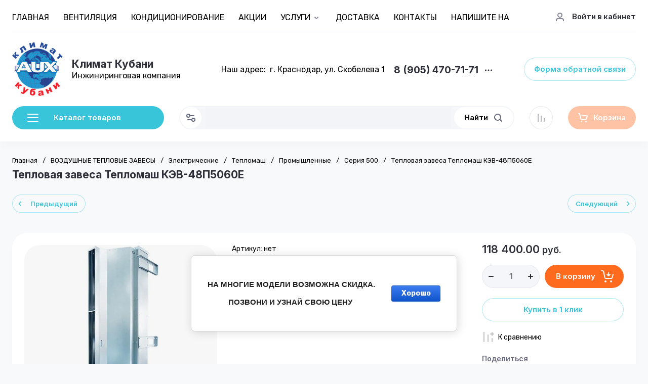

--- FILE ---
content_type: text/css
request_url: https://split-vent.ru/t/v1957/images/css/site_addons.scss.css
body_size: 819
content:
@media (max-width: 1415px) and (min-width: 1000px) {
  .site-folders__item-name {
    font-size: 12px;
  }
}
.lg-actions .lg-next, .lg-actions .lg-prev, .lg-toolbar .lg-icon, #lg-zoom-out, #lg-actual-size {
  background: #cecece73;
  color: #fff;
}
.folders-popup__items > li li ul {
  display: none;
}
.header-contacts > .contacts-address {
  margin-right: 18px;
  display: flex;
  align-items: center;
}
.header-contacts > .contacts-address .contacts-address__title {
  margin-right: 8px;
}
.header-menu__items > li > a, .header-menu__items > li > ul a, .header-contacts > .contacts-address, .site-info__desc, .contacts-popup .contacts-work, .search-wrapper .search-block__btn, .search-wrapper .search-block__input::placeholder, .folder-menu__items > li > a, .articles-block__item-date, .articles-block__item-name a, .site-reviews__item-text, .site-advantages__desc, .footer-info__desc, .footer-social__title, .footer-address__title, .footer-address__body, .social-email__title, .footer-site-name, .site-path a, .site-path, .card-page .shop2-product-article, .card-page .shop2-product-additional__left > *:last-child, .card-page .shop2-product-article span, body .product-compare .gr-compare-plus, .card-block-1__desc, .card-block-2__title + .card-block-2__desc, .card-block-3__title + .card-block-3__desc {
  color: #000 !important;
}
body .product-compare .gr-compare-plus .gr-svg-icon {
  opacity: 1;
}
.lg-backdrop {
  background: #626262;
}
.shop-folders-wrap .shop-folders > li ul li ul {
  display: none;
}
.shop-folders-wrap .shop-folders > li > a, .shop-folders-wrap .shop-folders > li ul a {
  font-size: 17px;
}
.gr-btn-3 {
  font-size: 15px;
}
.site-folders.has-images .site-folders__item-link {
  justify-content: end;
}
.site-folders.has-images .site-folders__item-name {
  order: 3;
}
.gr-btn-3, .shop2-vendor-folders li a, .smart-search-folders__list li a {
  color: var(--gr_btn_3_text_h);
  border: none;
  box-shadow: inset 0 0 0 1px var(--gr_primary);
  background: var(--gr_primary);
}
.gr-btn-1 {
  background: #63ebff;
}
#shop2-cart-preview .gr-cart-preview-link {
  background: #FE6A1E !important;
}
.gr-cart-preview #shop2-cart-preview a:not(.active) {
  opacity: 1;
}
@media (max-width: 1540px) {
  .lpc-numbered-list__text-num {
    margin-left: 0 !important;
    margin-right: 0 !important;
  }
}


--- FILE ---
content_type: text/javascript
request_url: https://counter.megagroup.ru/25b9463d8d8f4c78387013dd92cd40e3.js?r=&s=1280*720*24&u=https%3A%2F%2Fsplit-vent.ru%2Fshop%2Fproduct%2Fteplovaya-zavesa-teplomash-kev-48p5060e&t=%D0%A2%D0%B5%D0%BF%D0%BB%D0%BE%D0%B2%D0%B0%D1%8F%20%D0%B7%D0%B0%D0%B2%D0%B5%D1%81%D0%B0%20%D0%A2%D0%B5%D0%BF%D0%BB%D0%BE%D0%BC%D0%B0%D1%88%20%D0%9A%D0%AD%D0%92-48%D0%9F5060E%20-%20118400%E2%82%BD%2C%20%D0%9A%D1%80%D0%B0%D1%81%D0%BD%D0%BE%D0%B4%D0%B0%D1%80&fv=0,0&en=1&rld=0&fr=0&callback=_sntnl1769752068574&1769752068574
body_size: 87
content:
//:1
_sntnl1769752068574({date:"Fri, 30 Jan 2026 05:47:48 GMT", res:"1"})